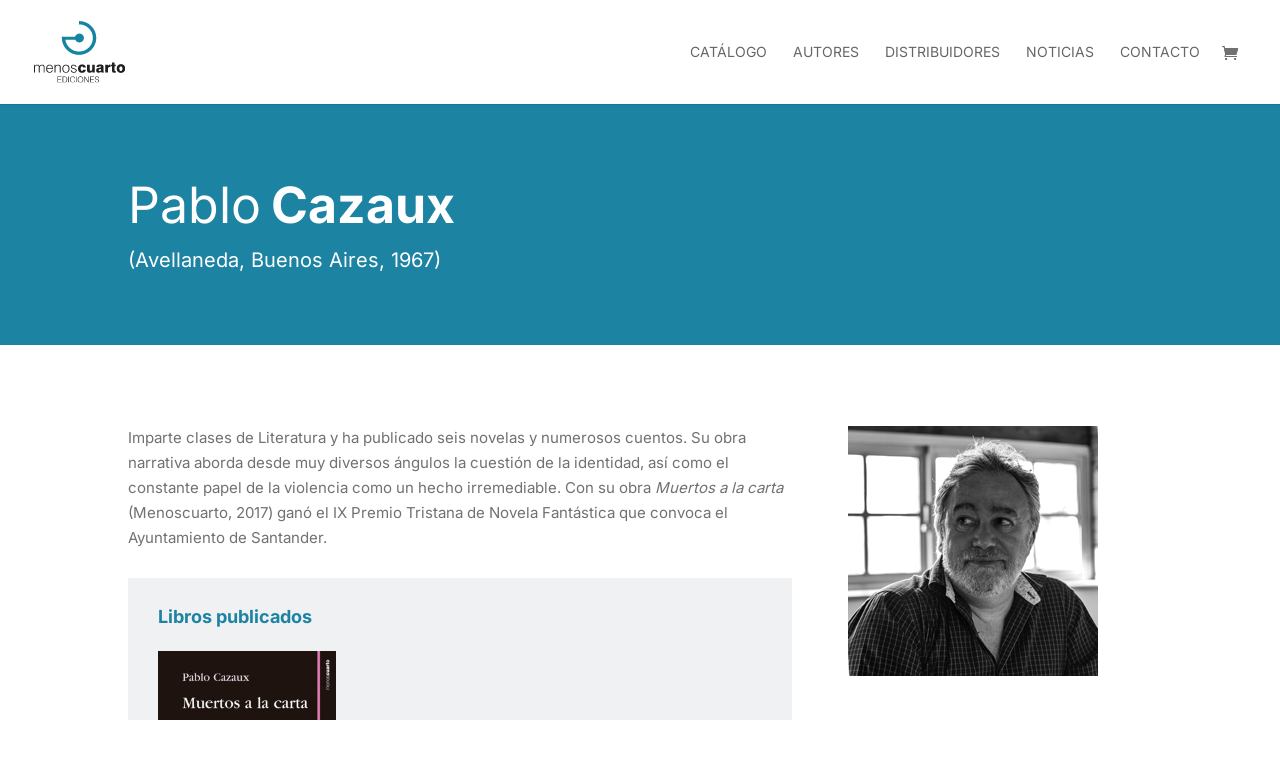

--- FILE ---
content_type: text/css
request_url: https://menoscuarto.es/wp-content/plugins/divi-responsive-helper/assets/public/css/column-numbers.min.css?ver=2.3.10
body_size: 1178
content:
@media (max-width:980px){.pac_drh_phone_col_five,.pac_drh_phone_col_four,.pac_drh_phone_col_one,.pac_drh_phone_col_six,.pac_drh_phone_col_three,.pac_drh_phone_col_two,.pac_drh_tab_col_five,.pac_drh_tab_col_four,.pac_drh_tab_col_one,.pac_drh_tab_col_six,.pac_drh_tab_col_three,.pac_drh_tab_col_two{display:flex;flex-wrap:wrap}.pac_drh_phone_col_five .et_pb_column,.pac_drh_phone_col_four .et_pb_column,.pac_drh_phone_col_one .et_pb_column,.pac_drh_phone_col_six .et_pb_column,.pac_drh_phone_col_three .et_pb_column,.pac_drh_phone_col_two .et_pb_column,.pac_drh_tab_col_five .et_pb_column,.pac_drh_tab_col_four .et_pb_column,.pac_drh_tab_col_one .et_pb_column,.pac_drh_tab_col_six,.pac_drh_tab_col_three .et_pb_column,.pac_drh_tab_col_two .et_pb_column{min-width:5%!important}}@media (min-width:768px) and (max-width:980px){.pac_drh_tab_col_one .et_pb_column{flex-basis:80%;flex-grow:1!important;margin-right:0!important}.pac_drh_tab_col_one.et_pb_row_4col .et_pb_column:nth-last-child(-n+2),.pac_drh_tab_col_one.et_pb_row_6col .et_pb_column:nth-last-child(-n+3){margin-bottom:30px}.pac_drh_tab_col_two .et_pb_column{flex-basis:33.5%;flex-grow:1!important}.pac_drh_tab_col_two .et_pb_column_1_2:nth-child(2n-1):not(.et-last-child),.pac_drh_tab_col_two .et_pb_column_1_3:nth-child(2n-1):not(.et-last-child),.pac_drh_tab_col_two.et_pb_row_6col>.et_pb_column.et_pb_column_1_6:nth-child(3n):not(.et-last-child){margin-right:5.5%}.et_pb_row.et_pb_gutters1.pac_drh_tab_col_two .et_pb_column{margin-right:0!important;margin-left:0!important}.pac_drh_tab_col_three .et_pb_column{flex-basis:25.1%;flex-grow:1!important}.pac_drh_tab_col_three .et_pb_column_1_3:not(.et-last-child),.pac_drh_tab_col_three.et_pb_row_4col>.et_pb_column.et_pb_column_1_4:nth-child(even):not(.et-last-child),.pac_drh_tab_col_three.et_pb_row_5col>.et_pb_column.et_pb_column_1_5:nth-child(even):not(.et-last-child){margin-right:5.5%!important;margin-left:0!important}.et_pb_gutters1.pac_drh_tab_col_three .et_pb_column.et_pb_column_1_3:nth-child(3n-2){margin-right:0}.et_pb_gutters1.pac_drh_tab_col_three .et_pb_column.et_pb_column_1_3:nth-child(3n-1){margin-right:0}.et_pb_gutters2.pac_drh_tab_col_three .et_pb_column.et_pb_column_1_3:nth-child(3n-2){margin-right:3%}.et_pb_gutters2.pac_drh_tab_col_three .et_pb_column.et_pb_column_1_3:nth-child(3n-1){margin-right:3%}.et_pb_gutters3.pac_drh_tab_col_three .et_pb_column.et_pb_column_1_3:nth-child(3n-2){margin-right:5.5%}.et_pb_gutters3.pac_drh_tab_col_three .et_pb_column.et_pb_column_1_3:nth-child(3n-1){margin-right:5.5%}.et_pb_gutters4.pac_drh_tab_col_three .et_pb_column.et_pb_column_1_3:nth-child(3n-2){margin-right:8%}.et_pb_gutters4.pac_drh_tab_col_three .et_pb_column.et_pb_column_1_3:nth-child(3n-1){margin-right:8%}.pac_drh_tab_col_four .et_pb_column{flex-basis:20.1%;flex-grow:1!important}.pac_drh_tab_col_four .et_pb_column.et_pb_column_1_4{margin-right:0!important}.pac_drh_tab_col_four .et_pb_column_1_6:nth-child(3n){margin-right:5.5%!important}.et_pb_gutters1.pac_drh_tab_col_four.et_pb_row_4col>.et_pb_column.et_pb_column_1_4:nth-child(even):not(.et-last-child){margin-right:0!important}.pac_drh_tab_col_five .et_pb_column{flex-basis:14.7%;flex-grow:1!important}.pac_drh_tab_col_five.et_pb_row_5col>.et_pb_column.et_pb_column_1_5:nth-child(even):not(.et-last-child),.pac_drh_tab_col_five.et_pb_row_6col>.et_pb_column.et_pb_column_1_6:nth-child(3n):not(.et-last-child){margin-right:5.5%!important}.et_pb_gutters1.pac_drh_tab_col_five.et_pb_row_5col>.et_pb_column.et_pb_column_1_5:nth-child(even):not(.et-last-child){margin-right:0!important}.pac_drh_tab_col_six .et_pb_column{flex-basis:11.3%;flex-grow:1!important}.pac_drh_tab_col_six.et_pb_row_6col>.et_pb_column.et_pb_column_1_6:nth-child(3n):not(.et-last-child){margin-right:5.5%!important}.et_pb_gutters1.pac_drh_tab_col_six.et_pb_row_6col>.et_pb_column.et_pb_column_1_6:nth-child(3n):not(.et-last-child){margin-right:0!important}.et_pb_row_6col>.et_pb_column.et_pb_column_1_6,.pac_drh_tab_col_six .et_pb_column.et_pb_column_1_6{width:11.666%;margin-right:5.5%}.pac_drh_tab_col_five .et_pb_column:nth-child(5n),.pac_drh_tab_col_five div.et_pb_column.et-last-child,.pac_drh_tab_col_four .et_pb_column:nth-child(4n),.pac_drh_tab_col_four div.et_pb_column.et-last-child,.pac_drh_tab_col_six .et_pb_column:nth-child(6n),.pac_drh_tab_col_six div.et_pb_column.et-last-child,.pac_drh_tab_col_three .et_pb_column:nth-child(3n),.pac_drh_tab_col_three div.et_pb_column.et-last-child,.pac_drh_tab_col_two .et_pb_column:nth-child(2n),.pac_drh_tab_col_two div.et_pb_column.et-last-child{margin-right:0!important}.pac_drh_tab_col_two.et_pb_row_1-2_1-2 .et_pb_column.et_pb_column_1_2,.pac_drh_tab_col_two.et_pb_row_1-2_1-6_1-6_1-6 .et_pb_column:nth-last-child(-n+3),.pac_drh_tab_col_two.et_pb_row_6col .et_pb_column:nth-last-child(-n+3){margin-bottom:30px}.pac_drh_tab_col_two.et_pb_row_1-2_1-4_1-4 .et_pb_column:nth-last-child(-n+2),.pac_drh_tab_col_two.et_pb_row_1-4_1-4 .et_pb_column:nth-last-child(-n+2),.pac_drh_tab_col_two.et_pb_row_4col .et_pb_column:nth-last-child(-n+2){margin-bottom:30px!important}.pac_drh_tab_col_two.et_pb_row_1-2_1-4_1-4 .et_pb_column:nth-last-child(-n+2),.pac_drh_tab_col_two.et_pb_row_1-4_1-4 .et_pb_column:nth-last-child(-n+2),.pac_drh_tab_col_two.et_pb_row_4col .et_pb_column:nth-last-child(-n+2){margin-bottom:30px!important}.et_pb_row.et_pb_gutters1.pac_drh_tab_col_two.et_pb_row_1-2_1-4_1-4 .et_pb_column:nth-last-child(-n+2),.et_pb_row.et_pb_gutters1.pac_drh_tab_col_two.et_pb_row_1-4_1-4 .et_pb_column:nth-last-child(-n+2),.et_pb_row.et_pb_gutters1.pac_drh_tab_col_two.et_pb_row_4col .et_pb_column:nth-last-child(-n+2){margin-bottom:0!important}.pac_drh_tab_col_three.et_pb_row_4col .et_pb_column:nth-last-child(-2n+2){margin-bottom:30px}.pac_drh_tab_col_three.et_pb_row_3-5_1-5_1-5 .et_pb_column:nth-last-child(-n+2),.pac_drh_tab_col_three.et_pb_row_5col .et_pb_column:last-child{margin-bottom:30px}.pac_drh_tab_col_three.et_pb_bottom_divider .et_pb_row:nth-last-child(2) .et_pb_column:last-child,.pac_drh_tab_col_three.et_pb_row .et_pb_column.et-last-child,.pac_drh_tab_col_three.et_pb_row .et_pb_column:last-child{margin-bottom:30px;margin-right:0!important}.pac_drh_tab_col_three.et_pb_row_1-2_1-2 .et_pb_column.et_pb_column_1_2,.pac_drh_tab_col_three.et_pb_row_1-2_1-6_1-6_1-6 .et_pb_column:nth-last-child(-n+3),.pac_drh_tab_col_three.et_pb_row_6col .et_pb_column:nth-last-child(-n+3){margin-bottom:30px}.pac_drh_tab_col_four.et_pb_row_4col .et_pb_column:nth-last-child(-2n+1),.pac_drh_tab_col_four.et_pb_row_4col .et_pb_column:nth-last-child(-2n+2){margin-bottom:30px}.et_pb_gutters1.pac_drh_tab_col_four .et_pb_column_1_4{margin-bottom:0!important}.pac_drh_tab_col_four.et_pb_row_1-2_1-2 .et_pb_column.et_pb_column_1_2,.pac_drh_tab_col_four.et_pb_row_1-2_1-6_1-6_1-6 .et_pb_column:nth-last-child(-n+3),.pac_drh_tab_col_four.et_pb_row_6col .et_pb_column:nth-last-child(-n+3){margin-bottom:30px}.pac_drh_tab_col_five.et_pb_row_3-5_1-5_1-5 .et_pb_column:nth-last-child(-n+2),.pac_drh_tab_col_five.et_pb_row_5col .et_pb_column:last-child{margin-bottom:30px}.pac_drh_tab_col_five.et_pb_row_1-2_1-2 .et_pb_column.et_pb_column_1_2,.pac_drh_tab_col_five.et_pb_row_1-2_1-6_1-6_1-6 .et_pb_column:nth-last-child(-n+3),.pac_drh_tab_col_five.et_pb_row_6col .et_pb_column:nth-last-child(-n+3){margin-bottom:30px}.pac_drh_tab_col_six.et_pb_row_1-2_1-2 .et_pb_column.et_pb_column_1_2,.pac_drh_tab_col_six.et_pb_row_1-2_1-6_1-6_1-6 .et_pb_column:nth-last-child(-n+3),.pac_drh_tab_col_six.et_pb_row_6col .et_pb_column:nth-last-child(-n+3){margin-bottom:30px}.pac_drh_tab_fix_2_last_1_col:after{content:""!important;flex-basis:39%!important;flex-grow:1!important}.pac_drh_tab_fix_3_last_1_col:after{content:"";flex-basis:66.1%!important;flex-grow:1!important}.pac_drh_tab_fix_3_last_2_col:after{content:"";flex-basis:31.1%!important;flex-grow:1!important}.pac_drh_tab_fix_4_last_1_col:after{content:"";flex-basis:79.1%!important;flex-grow:1!important}.pac_drh_tab_fix_4_last_2_col:after{content:"";flex-basis:52.1%!important;flex-grow:1!important}.pac_drh_tab_fix_5_last_1_col:after{content:"";flex-basis:84.1%!important;flex-grow:1!important}}@media (min-width:300px) and (max-width:767px){.pac_drh_phone_col_one .et_pb_column{flex-basis:80%;flex-grow:1!important;margin-right:0!important}.pac_drh_phone_col_one.et_pb_row_4col .et_pb_column:nth-last-child(-n+2),.pac_drh_phone_col_one.et_pb_row_6col .et_pb_column:nth-last-child(-n+3){margin-bottom:30px}.pac_drh_phone_col_two .et_pb_column{flex-basis:33.5%;flex-grow:1!important}.pac_drh_phone_col_two .et_pb_column:nth-child(2n){margin-right:0!important;margin-left:5.5%}.et_pb_gutters1.pac_drh_phone_col_two.et_pb_row_6col>.et_pb_column.et_pb_column_1_6:nth-child(2n+1):not(.et-last-child){margin-right:0!important}.pac_drh_phone_col_three .et_pb_column{flex-basis:25.1%;flex-grow:1!important}.pac_drh_phone_col_three .et_pb_column:nth-child(3n),.pac_drh_phone_col_three .et_pb_column_1_3:nth-child(3n),.pac_drh_phone_col_three div.et_pb_column.et-last-child{margin-right:0!important}.pac_drh_phone_col_three .et_pb_column:nth-child(-2n+1){margin-right:5.5%}.pac_drh_phone_col_three.et_pb_row_1-6_1-6_1-6_1-2>.et_pb_column.et_pb_column_1_6,.pac_drh_phone_col_three.et_pb_row_6col>.et_pb_column.et_pb_column_1_6{margin-right:5.5%}.pac_drh_phone_col_three .et_pb_column_1_2:nth-child(2n-1):not(.et-last-child),.pac_drh_phone_col_three .et_pb_column_1_3:not(.et-last-child),.pac_drh_phone_col_three.et_pb_row_4col>.et_pb_column.et_pb_column_1_4:nth-child(even):not(.et-last-child),.pac_drh_phone_col_three.et_pb_row_5col>.et_pb_column.et_pb_column_1_5:nth-child(even):not(.et-last-child){margin-right:5.5%!important}.pac_drh_phone_col_four .et_pb_column{flex-basis:19.1%;flex-grow:1!important}.pac_drh_phone_col_four .et_pb_column:nth-child(4n),.pac_drh_phone_col_four .et_pb_column_1_3:nth-child(4n),.pac_drh_phone_col_four div.et_pb_column.et-last-child{margin-right:0!important}.et_pb_row.pac_drh_phone_col_four .et_pb_column.et_pb_column_1_4,.et_pb_row.pac_drh_phone_col_four .et_pb_column.et_pb_column_1_5,.et_pb_row.pac_drh_phone_col_four .et_pb_column.et_pb_column_1_6{margin-right:5.5%}.pac_drh_phone_col_four.et_pb_row_4col>.et_pb_column.et_pb_column_1_4:nth-child(2n):not(.et-last-child),.pac_drh_phone_col_four.et_pb_row_5col>.et_pb_column.et_pb_column_1_5:nth-child(2n):not(.et-last-child),.pac_drh_phone_col_four.et_pb_row_6col>.et_pb_column.et_pb_column_1_6:nth-child(2n+1):not(.et-last-child){margin-right:5.5%!important}.et_pb_gutters1.pac_drh_phone_col_four.et_pb_row_4col>.et_pb_column.et_pb_column_1_4:nth-child(2n):not(.et-last-child),.et_pb_gutters1.pac_drh_phone_col_four.et_pb_row_5col>.et_pb_column.et_pb_column_1_5:nth-child(2n):not(.et-last-child),.et_pb_gutters1.pac_drh_phone_col_four.et_pb_row_6col>.et_pb_column.et_pb_column_1_6:nth-child(2n+1):not(.et-last-child){margin-right:0!important}.pac_drh_phone_col_five .et_pb_column{flex-basis:14.7%;flex-grow:1!important}.pac_drh_phone_col_five.et_pb_row_4col>.et_pb_column.et_pb_column_1_4:nth-child(even):not(.et-last-child),.pac_drh_phone_col_five.et_pb_row_5col>.et_pb_column.et_pb_column_1_5:nth-child(even):not(.et-last-child){margin-left:5.5%!important;margin-right:5.5%!important}.pac_drh_phone_col_five.et_pb_row_1-6_1-6_1-6_1-2>.et_pb_column.et_pb_column_1_6,.pac_drh_phone_col_five.et_pb_row_6col>.et_pb_column.et_pb_column_1_6{margin-right:2.5%!important}.et_pb_gutters1.pac_drh_phone_col_five.et_pb_row_4col>.et_pb_column.et_pb_column_1_4:nth-child(even):not(.et-last-child),.et_pb_gutters1.pac_drh_phone_col_five.et_pb_row_5col>.et_pb_column.et_pb_column_1_5:nth-child(even):not(.et-last-child),.et_pb_gutters1.pac_drh_phone_col_five.et_pb_row_6col>.et_pb_column.et_pb_column_1_6:nth-child(3n):not(.et-last-child){margin-left:0!important;margin-right:0!important}.pac_drh_phone_col_six .et_pb_column{flex-basis:10.3%;flex-grow:1!important}.pac_drh_phone_col_six.et_pb_row_6col>.et_pb_column.et_pb_column_1_6:nth-child(n):not(.et-last-child){margin-right:5.5%!important}.et_pb_gutters1.pac_drh_phone_col_six.et_pb_row_6col>.et_pb_column.et_pb_column_1_6:nth-child(n):not(.et-last-child){margin-right:0!important}.pac_drh_phone_col_two.et_pb_row_1-2_1-2 .et_pb_column.et_pb_column_1_2,.pac_drh_phone_col_two.et_pb_row_1-2_1-6_1-6_1-6 .et_pb_column:nth-last-child(-n+3),.pac_drh_phone_col_two.et_pb_row_6col .et_pb_column:nth-last-child(-n+3){margin-bottom:30px}.pac_drh_phone_col_two.et_pb_row_1-2_1-4_1-4 .et_pb_column:nth-last-child(-n+2),.pac_drh_phone_col_two.et_pb_row_1-4_1-4 .et_pb_column:nth-last-child(-n+2),.pac_drh_phone_col_two.et_pb_row_4col .et_pb_column:nth-last-child(-n+2){margin-bottom:30px!important}.pac_drh_phone_col_three.et_pb_row_4col .et_pb_column:nth-last-child(-2n+2){margin-bottom:30px}.pac_drh_phone_col_three.et_pb_row_3-5_1-5_1-5 .et_pb_column:nth-last-child(-n+2),.pac_drh_phone_col_three.et_pb_row_5col .et_pb_column:last-child{margin-bottom:30px}.pac_drh_phone_col_three.et_pb_bottom_divider .et_pb_row:nth-last-child(2) .et_pb_column:last-child,.pac_drh_phone_col_three.et_pb_row .et_pb_column.et-last-child,.pac_drh_phone_col_three.et_pb_row .et_pb_column:last-child{margin-bottom:30px}.pac_drh_phone_col_four.et_pb_row_4col .et_pb_column:nth-last-child(-2n+1),.pac_drh_phone_col_four.et_pb_row_4col .et_pb_column:nth-last-child(-2n+2){margin-bottom:30px}.pac_drh_phone_col_four.et_pb_row_1-2_1-2 .et_pb_column.et_pb_column_1_2,.pac_drh_phone_col_four.et_pb_row_1-2_1-6_1-6_1-6 .et_pb_column:nth-last-child(-n+3),.pac_drh_phone_col_four.et_pb_row_6col .et_pb_column:nth-last-child(-n+3){margin-bottom:30px}.pac_drh_phone_col_five.et_pb_row_3-5_1-5_1-5 .et_pb_column:nth-last-child(-n+2),.pac_drh_phone_col_five.et_pb_row_5col .et_pb_column:last-child{margin-bottom:30px}.pac_drh_phone_col_five.et_pb_row_1-2_1-2 .et_pb_column.et_pb_column_1_2,.pac_drh_phone_col_five.et_pb_row_1-2_1-6_1-6_1-6 .et_pb_column:nth-last-child(-n+3),.pac_drh_phone_col_five.et_pb_row_6col .et_pb_column:nth-last-child(-n+3){margin-bottom:30px}.pac_drh_phone_col_six.et_pb_row_1-2_1-2 .et_pb_column.et_pb_column_1_2,.pac_drh_phone_col_six.et_pb_row_1-2_1-6_1-6_1-6 .et_pb_column:nth-last-child(-n+3),.pac_drh_phone_col_six.et_pb_row_6col .et_pb_column:nth-last-child(-n+3){margin-bottom:30px}.pac_drh_phone_fix_2_last_1_col:after{content:"";flex-basis:39.1%!important;flex-grow:1!important}.pac_drh_phone_fix_3_last_1_col:after{content:"";flex-basis:66.1%!important;flex-grow:1!important}.pac_drh_phone_fix_3_last_2_col:after{content:"";flex-basis:31.1%!important;flex-grow:1!important}.pac_drh_phone_fix_4_last_1_col:after{content:"";flex-basis:79.1%!important;flex-grow:1!important}.pac_drh_phone_fix_4_last_2_col:after{content:"";flex-basis:52.1%!important;flex-grow:1!important}.pac_drh_phone_fix_5_last_1_col:after{content:"";flex-basis:79.1%!important;flex-grow:1!important}}

--- FILE ---
content_type: text/css
request_url: https://menoscuarto.es/wp-content/themes/Divi-Child/style.css?ver=4.27.4
body_size: 110
content:
/* 
 Theme Name:   Divi Child
 Theme URI:    
 Description:  
 Author:       admin
 Author URI:   https://menoscuarto.es/
 Template:     Divi
 Version:      1.0
 License:      GNU General Public License v2 or later
 License URI:  http://www.gnu.org/licenses/gpl-2.0.html

 /* == Add your own styles below this line ==
--------------------------------------------*/



--- FILE ---
content_type: image/svg+xml
request_url: https://beta.menoscuarto.es/wp-content/uploads/2021/08/menoscuarto-logo.svg
body_size: 6432
content:
<svg xmlns="http://www.w3.org/2000/svg" viewBox="0 0 87.16 59.83"><defs><style>.cls-1{fill:#1f1e21;}.cls-1,.cls-2{fill-rule:evenodd;}.cls-2,.cls-3{fill:#1583a2;}</style></defs><g id="Capa_2" data-name="Capa 2"><g id="Capa_1-2" data-name="Capa 1"><path class="cls-1" d="M0,50.08V42.6H.81v1.24a2.74,2.74,0,0,1,1-1.06,2.55,2.55,0,0,1,1.38-.37,2.46,2.46,0,0,1,1.4.38,1.83,1.83,0,0,1,.73,1.09,2.7,2.7,0,0,1,1-1.09,2.67,2.67,0,0,1,1.42-.38A2.44,2.44,0,0,1,9.54,43a2.53,2.53,0,0,1,.6,1.85v5.21H9.26V44.94a2.07,2.07,0,0,0-.36-1.36,1.58,1.58,0,0,0-1.21-.4,2.12,2.12,0,0,0-1.59.61,2.19,2.19,0,0,0-.6,1.6v4.69H4.64V45a2.07,2.07,0,0,0-.39-1.38,1.47,1.47,0,0,0-1.18-.45,2.13,2.13,0,0,0-1.6.63,2.28,2.28,0,0,0-.61,1.64v4.62Zm12.53-3.57v0a3.36,3.36,0,0,0,.66,2.18,2.17,2.17,0,0,0,1.77.82,2.24,2.24,0,0,0,1.47-.48,2,2,0,0,0,.72-1.3H18a2.74,2.74,0,0,1-1,1.83,3.23,3.23,0,0,1-2.12.68,3,3,0,0,1-2.4-1,4.39,4.39,0,0,1-.86-2.87,4.44,4.44,0,0,1,.87-2.92,3,3,0,0,1,2.41-1.05,2.89,2.89,0,0,1,2.35,1,4.26,4.26,0,0,1,.84,2.81v.29Zm0-.7h4.69a3.1,3.1,0,0,0-.67-2,2.09,2.09,0,0,0-1.64-.71,2.14,2.14,0,0,0-1.67.72,3,3,0,0,0-.71,1.93Zm7.12,4.27V42.6h.83v1.2A2.76,2.76,0,0,1,23,42.41a3.2,3.2,0,0,1,1.36.27,2.07,2.07,0,0,1,.89.78,1.94,1.94,0,0,1,.24.64,8.07,8.07,0,0,1,.07,1.21v4.77h-.9V45.44a2.84,2.84,0,0,0-.4-1.78,1.83,1.83,0,0,0-1.43-.47,2.13,2.13,0,0,0-1.66.67,2.58,2.58,0,0,0-.6,1.81v4.41ZM28,46.35a3.7,3.7,0,0,0,.66,2.34,2.53,2.53,0,0,0,3.75,0A3.64,3.64,0,0,0,33,46.35,3.71,3.71,0,0,0,32.36,44a2.27,2.27,0,0,0-1.88-.82,2.24,2.24,0,0,0-1.87.83A3.66,3.66,0,0,0,28,46.35Zm-.9,0a4.29,4.29,0,0,1,.9-2.91,3.17,3.17,0,0,1,2.53-1,3.19,3.19,0,0,1,2.54,1,4.25,4.25,0,0,1,.91,2.91,4.24,4.24,0,0,1-.9,2.89,3.19,3.19,0,0,1-2.55,1,3.19,3.19,0,0,1-2.53-1,4.27,4.27,0,0,1-.9-2.9Zm8.11,1.4H36A1.68,1.68,0,0,0,36.61,49a2.09,2.09,0,0,0,1.42.48,2.54,2.54,0,0,0,1.47-.37,1.16,1.16,0,0,0,.54-1c0-.61-.66-1.07-2-1.39h0a5.45,5.45,0,0,1-2.15-.85,1.61,1.61,0,0,1-.54-1.29A2,2,0,0,1,36,43a2.81,2.81,0,0,1,1.86-.6,3,3,0,0,1,2,.63,2.41,2.41,0,0,1,.82,1.75h-.88a1.65,1.65,0,0,0-.57-1.19,2.12,2.12,0,0,0-1.39-.42,2,2,0,0,0-1.23.35,1.11,1.11,0,0,0-.45.93c0,.66.68,1.16,2,1.47l.4.1a4.06,4.06,0,0,1,1.78.79,1.73,1.73,0,0,1,.5,1.32,1.86,1.86,0,0,1-.79,1.55,3.29,3.29,0,0,1-2.06.59A3.09,3.09,0,0,1,36,49.6a2.43,2.43,0,0,1-.82-1.85Zm14.4-.5a3.4,3.4,0,0,1-1.17,2.27,3.9,3.9,0,0,1-2.57.81,3.65,3.65,0,0,1-2.75-1.1,4,4,0,0,1-1-2.89,4.23,4.23,0,0,1,1.06-3.06A3.74,3.74,0,0,1,46,42.16,3.88,3.88,0,0,1,48.5,43a3,3,0,0,1,1.08,2.19H47.05a1.4,1.4,0,0,0-.39-.8,1,1,0,0,0-.72-.27,1.07,1.07,0,0,0-1,.56,3.22,3.22,0,0,0-.34,1.63,3.07,3.07,0,0,0,.32,1.57,1.07,1.07,0,0,0,1,.52,1.09,1.09,0,0,0,.78-.27,1.48,1.48,0,0,0,.4-.83Zm8.5-4.82v7.65H55.61V49a3,3,0,0,1-1,.95,2.78,2.78,0,0,1-1.31.3,2.6,2.6,0,0,1-1.91-.65,2.69,2.69,0,0,1-.64-1.93V42.43h2.51v4.28a2.63,2.63,0,0,0,.23,1.3.9.9,0,0,0,.82.35,1.08,1.08,0,0,0,1-.43,2.55,2.55,0,0,0,.3-1.41V42.43Zm6.1,4a3.33,3.33,0,0,1-1,.33l-.53.12a1.46,1.46,0,0,0-.64.33.76.76,0,0,0-.19.53.86.86,0,0,0,.26.65.9.9,0,0,0,.67.25,1.47,1.47,0,0,0,1-.37,1.22,1.22,0,0,0,.41-1v-.88Zm2.75,3.6H64.36c0-.12,0-.25-.07-.38l-.06-.41a3.3,3.3,0,0,1-2.43,1,2.47,2.47,0,0,1-1.75-.61,2.17,2.17,0,0,1-.64-1.65,2.28,2.28,0,0,1,.5-1.54,2.7,2.7,0,0,1,1.52-.84l1.43-.27c.86-.14,1.3-.35,1.3-.62v-.18a.58.58,0,0,0-.25-.5,1.3,1.3,0,0,0-.75-.18,1.49,1.49,0,0,0-.84.22,1,1,0,0,0-.39.64H59.62a2.71,2.71,0,0,1,1.07-1.93,4.34,4.34,0,0,1,2.53-.63,5.08,5.08,0,0,1,1.72.25,2.36,2.36,0,0,1,1.1.74,2.17,2.17,0,0,1,.38.86,7.47,7.47,0,0,1,.12,1.59v2.9a3,3,0,0,0,.09.82.61.61,0,0,0,.28.39v.29Zm1.3,0V42.43h2.41v1.34a2.66,2.66,0,0,1,1-1.15,2.87,2.87,0,0,1,1.52-.38v2.48l-.32,0h-.3a2.26,2.26,0,0,0-1,.17,1.34,1.34,0,0,0-.6.53,2,2,0,0,0-.2.69,11.94,11.94,0,0,0-.06,1.44v2.57Zm5.3-6.14V42.43h1V40.26H77v2.17h1.28v1.51H77v3.32a1.73,1.73,0,0,0,.2,1,.89.89,0,0,0,.74.25h.31v1.59a5,5,0,0,1-.76.12,6.25,6.25,0,0,1-.73,0A2.11,2.11,0,0,1,75,49.62a5.07,5.07,0,0,1-.48-2.72v-3Zm8.1,2.3A2.85,2.85,0,0,0,82,47.86a1.35,1.35,0,0,0,2.2,0,2.74,2.74,0,0,0,.4-1.61,2.67,2.67,0,0,0-.4-1.59,1.26,1.26,0,0,0-1.1-.57,1.28,1.28,0,0,0-1.11.56,2.89,2.89,0,0,0-.38,1.6Zm-2.57,0a4.07,4.07,0,1,1,8.12,0,4.08,4.08,0,0,1-1.08,3,4.65,4.65,0,0,1-6,0,4.14,4.14,0,0,1-1.07-3Z"/><path class="cls-1" d="M22.49,59.67V54h3.73v.47H23v2.08h2.93V57H23V59.2h3.31v.47Zm5.32-.47h1.1a5.42,5.42,0,0,0,.94-.05,1.55,1.55,0,0,0,.5-.16A1.61,1.61,0,0,0,31,58.2a3.79,3.79,0,0,0,.21-1.37A3.69,3.69,0,0,0,31,55.49a1.61,1.61,0,0,0-.61-.8,1.29,1.29,0,0,0-.51-.19,6.07,6.07,0,0,0-1-.06h-1V59.2ZM28.62,54H29a5.65,5.65,0,0,1,1.06.07,1.94,1.94,0,0,1,.61.24,2.12,2.12,0,0,1,.8,1,4,4,0,0,1,.27,1.55,3.92,3.92,0,0,1-.3,1.63,2.1,2.1,0,0,1-.89,1,2,2,0,0,1-.61.18,7.35,7.35,0,0,1-1.1.06H27.28V54Zm4.22,5.7V54h.54v5.7Zm5.84-1.86h.51a2.06,2.06,0,0,1-.66,1.48,2.32,2.32,0,0,1-1.61.54A2.24,2.24,0,0,1,35.1,59a3.39,3.39,0,0,1-.66-2.21,3.28,3.28,0,0,1,.67-2.19,2.27,2.27,0,0,1,1.82-.8,2.38,2.38,0,0,1,1.57.5,1.72,1.72,0,0,1,.64,1.32h-.51a1.42,1.42,0,0,0-.52-1,1.84,1.84,0,0,0-1.18-.36,1.74,1.74,0,0,0-1.44.66A3,3,0,0,0,35,56.8a3.05,3.05,0,0,0,.52,1.89,1.93,1.93,0,0,0,2.67.26,1.65,1.65,0,0,0,.51-1.14Zm1.55,1.86V54h.54v5.7Zm2.14-2.84a2.86,2.86,0,0,0,.56,1.85,1.85,1.85,0,0,0,1.51.68A1.88,1.88,0,0,0,46,58.68a2.84,2.84,0,0,0,.56-1.85A2.9,2.9,0,0,0,46,55a1.88,1.88,0,0,0-1.52-.68,1.86,1.86,0,0,0-1.51.69,2.88,2.88,0,0,0-.56,1.86Zm-.54,0a3.27,3.27,0,0,1,.7-2.19,2.66,2.66,0,0,1,3.82,0,3.75,3.75,0,0,1,0,4.39,2.66,2.66,0,0,1-3.82,0,3.28,3.28,0,0,1-.7-2.2Zm6.25,2.85V54h.57l3.22,4.89V54h.51v5.7H51.8l-3.21-4.89v4.89Zm5.58,0V54h3.73v.47H54.18v2.08h2.93V57H54.18V59.2h3.31v.47Zm4.52-1.73h.53A1.33,1.33,0,0,0,59.13,59a1.7,1.7,0,0,0,1.18.37,1.68,1.68,0,0,0,1-.3,1,1,0,0,0,.38-.83,1,1,0,0,0-.27-.74A2.59,2.59,0,0,0,60.41,57l-.55-.14a2.57,2.57,0,0,1-1.21-.57,1.34,1.34,0,0,1-.33-1,1.37,1.37,0,0,1,.51-1.11,2.06,2.06,0,0,1,1.35-.42,2,2,0,0,1,1.4.46,1.66,1.66,0,0,1,.52,1.28h-.53a1.22,1.22,0,0,0-.38-.94,1.8,1.8,0,0,0-2,0,1,1,0,0,0-.35.8.82.82,0,0,0,.23.61,1.59,1.59,0,0,0,.74.36l.67.17a3.18,3.18,0,0,1,1.38.62,1.39,1.39,0,0,1,.4,1,1.51,1.51,0,0,1-.53,1.21,2.16,2.16,0,0,1-1.43.44,2.32,2.32,0,0,1-1.57-.48A1.73,1.73,0,0,1,58.18,58v0Z"/><polygon class="cls-2" points="26.79 15.21 43.46 15.21 43.46 18.15 26.79 18.15 26.79 15.21 26.79 15.21"/><path class="cls-3" d="M43.1,32.92A16.47,16.47,0,0,1,26.64,16.46v-.58h3.27v.58A13.19,13.19,0,1,0,43.1,3.27h-.17V0h.17a16.46,16.46,0,0,1,0,32.92Z"/><path class="cls-2" d="M43.4,12.17a4.34,4.34,0,1,1-4.33,4.34,4.35,4.35,0,0,1,4.33-4.34Z"/><polygon class="cls-2" points="27.11 15.98 26.64 15.98 26.64 15.21 27.11 15.21 27.11 15.98 27.11 15.98"/></g></g></svg>